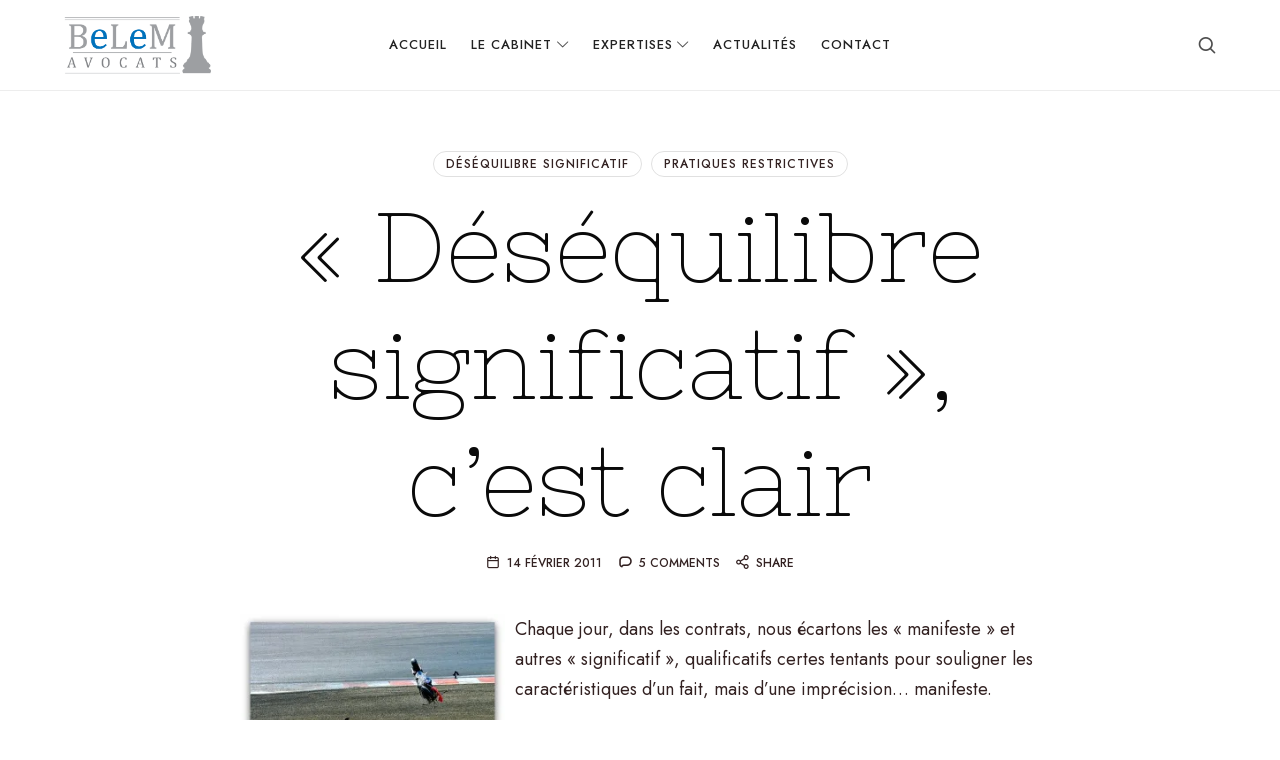

--- FILE ---
content_type: text/html; charset=UTF-8
request_url: http://www.belemavocats.fr/desequilibre-significatif-cest-clair/
body_size: 20799
content:
<!doctype html>
<html lang="fr-FR" class="no-featured-area is-header-small is-middle-boxed is-single-post-title-default is-post-title-align-center is-post-media-fixed is-blog-text-align-left is-meta-with-icons is-header-light is-header-full-width is-header-parallax-no is-menu-sticky is-menu-full is-menu-align-center is-menu-light is-submenu-light is-submenu-align-left is-menu-uppercase is-featured-area-full is-slider-buttons-center-margin is-slider-buttons-rounded is-slider-buttons-dark is-slider-title-label is-slider-parallax is-slider-title-none-uppercase is-slider-more-link-show-on-hover is-slider-more-link-border-bottom is-slider-text-align-center is-slider-v-align-center is-slider-h-align-center is-link-box-title-default is-link-box-title-transform-none is-link-box-text-align-center is-link-box-v-align-center is-link-box-parallax is-intro-align-center is-intro-text-dark is-intro-parallax-no is-more-link-border-bottom-light is-about-author-minimal is-related-posts-parallax is-related-posts-fixed is-share-links-boxed is-tagcloud-minimal is-nav-single-rounded is-nav-single-no-animated is-comments-minimal is-comments-image-rounded is-comment-form-boxed is-comment-form-border is-sidebar-right is-sidebar-sticky is-sidebar-align-left is-widget-title-align-left is-widget-bottomline is-trending-posts-default is-footer-subscribe-light is-footer-widgets-align-left is-footer-full-width is-meta-uppercase is-slider-dots-rounded-line-grow is-site-title-uppercase is-logo-hover-shine is-top-bar-mobile-left-visible is-top-bar-uppercase is-top-bar-transparent is-top-bar-full is-sub-menu-ani-flip-in is-menu-hover-badge is-menu-hover-badge-horizontal is-copyright-uppercase is-logo-bg-stretch-left is-header-sticky-shadow-soft-shorter is-header-transparent-border-bottom" data-title-ratio="0.7" data-link-box-title-ratio="0.5" data-generic-button-style="" data-header-bg-shape="">
<head>
	<meta charset="UTF-8">
					<meta name="viewport" content="width=device-width, initial-scale=1">
				<link rel="profile" href="http://gmpg.org/xfn/11">
	<meta name='robots' content='index, follow, max-image-preview:large, max-snippet:-1, max-video-preview:-1' />
	<style>img:is([sizes="auto" i], [sizes^="auto," i]) { contain-intrinsic-size: 3000px 1500px }</style>
	
	<!-- This site is optimized with the Yoast SEO plugin v26.2 - https://yoast.com/wordpress/plugins/seo/ -->
	<title>&quot;Déséquilibre significatif&quot;, c&#039;est clair &#187; BeLeM Avocats</title>
	<link rel="canonical" href="https://www.belemavocats.fr/desequilibre-significatif-cest-clair/" />
	<meta property="og:locale" content="fr_FR" />
	<meta property="og:type" content="article" />
	<meta property="og:title" content="&quot;Déséquilibre significatif&quot;, c&#039;est clair &#187; BeLeM Avocats" />
	<meta property="og:description" content="Chaque jour, dans les contrats, nous écartons les « manifeste » et autres « significatif », qualificatifs certes tentants pour souligner les caractéristiques d&rsquo;un fait, mais d&rsquo;une imprécision&#8230; manifeste. Quand donc une faute, un écart, un retard, deviennent-ils significatifs ? Quand l&rsquo;écart est vraiment grand, la faute très fautive et le retard, bigrement long ? Le législateur  ne semble pas avoir eu cette angoisse en consacrant la notion de « déséquilibre... Read More" />
	<meta property="og:url" content="https://www.belemavocats.fr/desequilibre-significatif-cest-clair/" />
	<meta property="og:site_name" content="BeLeM Avocats" />
	<meta property="article:publisher" content="https://www.facebook.com/erwan.lemhdc/" />
	<meta property="article:published_time" content="2011-02-14T13:56:18+00:00" />
	<meta property="og:image" content="http://www.belemavocats.fr/wp-content/uploads/2011/02/desequilibre.jpg" />
	<meta name="author" content="Erwan Le Morhedec" />
	<meta name="twitter:card" content="summary_large_image" />
	<meta name="twitter:label1" content="Écrit par" />
	<meta name="twitter:data1" content="Erwan Le Morhedec" />
	<meta name="twitter:label2" content="Durée de lecture estimée" />
	<meta name="twitter:data2" content="6 minutes" />
	<script type="application/ld+json" class="yoast-schema-graph">{"@context":"https://schema.org","@graph":[{"@type":"Article","@id":"https://www.belemavocats.fr/desequilibre-significatif-cest-clair/#article","isPartOf":{"@id":"https://www.belemavocats.fr/desequilibre-significatif-cest-clair/"},"author":{"name":"Erwan Le Morhedec","@id":"https://www.belemavocats.fr/#/schema/person/c53715481cdeabe004356675f889629f"},"headline":"« Déséquilibre significatif », c&rsquo;est clair","datePublished":"2011-02-14T13:56:18+00:00","mainEntityOfPage":{"@id":"https://www.belemavocats.fr/desequilibre-significatif-cest-clair/"},"wordCount":1353,"publisher":{"@id":"https://www.belemavocats.fr/#organization"},"image":{"@id":"https://www.belemavocats.fr/desequilibre-significatif-cest-clair/#primaryimage"},"thumbnailUrl":"http://www.belemavocats.fr/wp-content/uploads/2011/02/desequilibre.jpg","keywords":["constitutionnalité","Déséquilibre significatif","Pratiques restrictives","Rupture brutale","rupture de relation"],"articleSection":["Déséquilibre significatif","Pratiques restrictives"],"inLanguage":"fr-FR"},{"@type":"WebPage","@id":"https://www.belemavocats.fr/desequilibre-significatif-cest-clair/","url":"https://www.belemavocats.fr/desequilibre-significatif-cest-clair/","name":"\"Déséquilibre significatif\", c'est clair &#187; BeLeM Avocats","isPartOf":{"@id":"https://www.belemavocats.fr/#website"},"primaryImageOfPage":{"@id":"https://www.belemavocats.fr/desequilibre-significatif-cest-clair/#primaryimage"},"image":{"@id":"https://www.belemavocats.fr/desequilibre-significatif-cest-clair/#primaryimage"},"thumbnailUrl":"http://www.belemavocats.fr/wp-content/uploads/2011/02/desequilibre.jpg","datePublished":"2011-02-14T13:56:18+00:00","breadcrumb":{"@id":"https://www.belemavocats.fr/desequilibre-significatif-cest-clair/#breadcrumb"},"inLanguage":"fr-FR","potentialAction":[{"@type":"ReadAction","target":["https://www.belemavocats.fr/desequilibre-significatif-cest-clair/"]}]},{"@type":"ImageObject","inLanguage":"fr-FR","@id":"https://www.belemavocats.fr/desequilibre-significatif-cest-clair/#primaryimage","url":"http://www.belemavocats.fr/wp-content/uploads/2011/02/desequilibre.jpg","contentUrl":"http://www.belemavocats.fr/wp-content/uploads/2011/02/desequilibre.jpg"},{"@type":"BreadcrumbList","@id":"https://www.belemavocats.fr/desequilibre-significatif-cest-clair/#breadcrumb","itemListElement":[{"@type":"ListItem","position":1,"name":"Accueil","item":"https://www.belemavocats.fr/"},{"@type":"ListItem","position":2,"name":"Actualités","item":"https://www.belemavocats.fr/actus/"},{"@type":"ListItem","position":3,"name":"« Déséquilibre significatif », c&rsquo;est clair"}]},{"@type":"WebSite","@id":"https://www.belemavocats.fr/#website","url":"https://www.belemavocats.fr/","name":"BeLeM Avocats | Droit des Affaires et Affaires Publiques","description":"Servir le droit, obtenir justice | Erwan Le Morhedec et son réseau vous accompagnent","publisher":{"@id":"https://www.belemavocats.fr/#organization"},"potentialAction":[{"@type":"SearchAction","target":{"@type":"EntryPoint","urlTemplate":"https://www.belemavocats.fr/?s={search_term_string}"},"query-input":{"@type":"PropertyValueSpecification","valueRequired":true,"valueName":"search_term_string"}}],"inLanguage":"fr-FR"},{"@type":"Organization","@id":"https://www.belemavocats.fr/#organization","name":"BeLeM Avocats","url":"https://www.belemavocats.fr/","logo":{"@type":"ImageObject","inLanguage":"fr-FR","@id":"https://www.belemavocats.fr/#/schema/logo/image/","url":"https://i0.wp.com/www.belemavocats.fr/wp-content/uploads/2025/03/Tour512-1.jpg?fit=1024%2C512&ssl=1","contentUrl":"https://i0.wp.com/www.belemavocats.fr/wp-content/uploads/2025/03/Tour512-1.jpg?fit=1024%2C512&ssl=1","width":1024,"height":512,"caption":"BeLeM Avocats"},"image":{"@id":"https://www.belemavocats.fr/#/schema/logo/image/"},"sameAs":["https://www.facebook.com/erwan.lemhdc/","https://www.linkedin.com/in/elemorhedec/"]},{"@type":"Person","@id":"https://www.belemavocats.fr/#/schema/person/c53715481cdeabe004356675f889629f","name":"Erwan Le Morhedec","image":{"@type":"ImageObject","inLanguage":"fr-FR","@id":"https://www.belemavocats.fr/#/schema/person/image/","url":"https://secure.gravatar.com/avatar/b21ed91546641bd5c6cd460b6aca137c5e4806f282ab0a102ed08df398151e03?s=96&d=mm&r=g","contentUrl":"https://secure.gravatar.com/avatar/b21ed91546641bd5c6cd460b6aca137c5e4806f282ab0a102ed08df398151e03?s=96&d=mm&r=g","caption":"Erwan Le Morhedec"},"description":"elemorhedec@belemavocats.fr | +33 (1) 83 62 39 92","sameAs":["http://www.belemavocats.fr"],"url":"https://www.belemavocats.fr/author/elm/"}]}</script>
	<!-- / Yoast SEO plugin. -->


<link rel='dns-prefetch' href='//stats.wp.com' />
<link rel='dns-prefetch' href='//fonts.googleapis.com' />
<link rel='preconnect' href='//c0.wp.com' />
<link rel='preconnect' href='//i0.wp.com' />
<link rel="alternate" type="application/rss+xml" title="BeLeM Avocats &raquo; Flux" href="https://www.belemavocats.fr/feed/" />
<link rel="alternate" type="application/rss+xml" title="BeLeM Avocats &raquo; Flux des commentaires" href="https://www.belemavocats.fr/comments/feed/" />
<link rel="alternate" type="application/rss+xml" title="BeLeM Avocats &raquo; « Déséquilibre significatif », c&rsquo;est clair Flux des commentaires" href="https://www.belemavocats.fr/desequilibre-significatif-cest-clair/feed/" />
<script type="text/javascript">
/* <![CDATA[ */
window._wpemojiSettings = {"baseUrl":"https:\/\/s.w.org\/images\/core\/emoji\/16.0.1\/72x72\/","ext":".png","svgUrl":"https:\/\/s.w.org\/images\/core\/emoji\/16.0.1\/svg\/","svgExt":".svg","source":{"concatemoji":"http:\/\/www.belemavocats.fr\/wp-includes\/js\/wp-emoji-release.min.js?ver=6.8.3"}};
/*! This file is auto-generated */
!function(s,n){var o,i,e;function c(e){try{var t={supportTests:e,timestamp:(new Date).valueOf()};sessionStorage.setItem(o,JSON.stringify(t))}catch(e){}}function p(e,t,n){e.clearRect(0,0,e.canvas.width,e.canvas.height),e.fillText(t,0,0);var t=new Uint32Array(e.getImageData(0,0,e.canvas.width,e.canvas.height).data),a=(e.clearRect(0,0,e.canvas.width,e.canvas.height),e.fillText(n,0,0),new Uint32Array(e.getImageData(0,0,e.canvas.width,e.canvas.height).data));return t.every(function(e,t){return e===a[t]})}function u(e,t){e.clearRect(0,0,e.canvas.width,e.canvas.height),e.fillText(t,0,0);for(var n=e.getImageData(16,16,1,1),a=0;a<n.data.length;a++)if(0!==n.data[a])return!1;return!0}function f(e,t,n,a){switch(t){case"flag":return n(e,"\ud83c\udff3\ufe0f\u200d\u26a7\ufe0f","\ud83c\udff3\ufe0f\u200b\u26a7\ufe0f")?!1:!n(e,"\ud83c\udde8\ud83c\uddf6","\ud83c\udde8\u200b\ud83c\uddf6")&&!n(e,"\ud83c\udff4\udb40\udc67\udb40\udc62\udb40\udc65\udb40\udc6e\udb40\udc67\udb40\udc7f","\ud83c\udff4\u200b\udb40\udc67\u200b\udb40\udc62\u200b\udb40\udc65\u200b\udb40\udc6e\u200b\udb40\udc67\u200b\udb40\udc7f");case"emoji":return!a(e,"\ud83e\udedf")}return!1}function g(e,t,n,a){var r="undefined"!=typeof WorkerGlobalScope&&self instanceof WorkerGlobalScope?new OffscreenCanvas(300,150):s.createElement("canvas"),o=r.getContext("2d",{willReadFrequently:!0}),i=(o.textBaseline="top",o.font="600 32px Arial",{});return e.forEach(function(e){i[e]=t(o,e,n,a)}),i}function t(e){var t=s.createElement("script");t.src=e,t.defer=!0,s.head.appendChild(t)}"undefined"!=typeof Promise&&(o="wpEmojiSettingsSupports",i=["flag","emoji"],n.supports={everything:!0,everythingExceptFlag:!0},e=new Promise(function(e){s.addEventListener("DOMContentLoaded",e,{once:!0})}),new Promise(function(t){var n=function(){try{var e=JSON.parse(sessionStorage.getItem(o));if("object"==typeof e&&"number"==typeof e.timestamp&&(new Date).valueOf()<e.timestamp+604800&&"object"==typeof e.supportTests)return e.supportTests}catch(e){}return null}();if(!n){if("undefined"!=typeof Worker&&"undefined"!=typeof OffscreenCanvas&&"undefined"!=typeof URL&&URL.createObjectURL&&"undefined"!=typeof Blob)try{var e="postMessage("+g.toString()+"("+[JSON.stringify(i),f.toString(),p.toString(),u.toString()].join(",")+"));",a=new Blob([e],{type:"text/javascript"}),r=new Worker(URL.createObjectURL(a),{name:"wpTestEmojiSupports"});return void(r.onmessage=function(e){c(n=e.data),r.terminate(),t(n)})}catch(e){}c(n=g(i,f,p,u))}t(n)}).then(function(e){for(var t in e)n.supports[t]=e[t],n.supports.everything=n.supports.everything&&n.supports[t],"flag"!==t&&(n.supports.everythingExceptFlag=n.supports.everythingExceptFlag&&n.supports[t]);n.supports.everythingExceptFlag=n.supports.everythingExceptFlag&&!n.supports.flag,n.DOMReady=!1,n.readyCallback=function(){n.DOMReady=!0}}).then(function(){return e}).then(function(){var e;n.supports.everything||(n.readyCallback(),(e=n.source||{}).concatemoji?t(e.concatemoji):e.wpemoji&&e.twemoji&&(t(e.twemoji),t(e.wpemoji)))}))}((window,document),window._wpemojiSettings);
/* ]]> */
</script>
<style id='wp-emoji-styles-inline-css' type='text/css'>

	img.wp-smiley, img.emoji {
		display: inline !important;
		border: none !important;
		box-shadow: none !important;
		height: 1em !important;
		width: 1em !important;
		margin: 0 0.07em !important;
		vertical-align: -0.1em !important;
		background: none !important;
		padding: 0 !important;
	}
</style>
<link rel='stylesheet' id='wp-block-library-css' href='https://c0.wp.com/c/6.8.3/wp-includes/css/dist/block-library/style.min.css' type='text/css' media='all' />
<style id='classic-theme-styles-inline-css' type='text/css'>
/*! This file is auto-generated */
.wp-block-button__link{color:#fff;background-color:#32373c;border-radius:9999px;box-shadow:none;text-decoration:none;padding:calc(.667em + 2px) calc(1.333em + 2px);font-size:1.125em}.wp-block-file__button{background:#32373c;color:#fff;text-decoration:none}
</style>
<link rel='stylesheet' id='mediaelement-css' href='https://c0.wp.com/c/6.8.3/wp-includes/js/mediaelement/mediaelementplayer-legacy.min.css' type='text/css' media='all' />
<link rel='stylesheet' id='wp-mediaelement-css' href='https://c0.wp.com/c/6.8.3/wp-includes/js/mediaelement/wp-mediaelement.min.css' type='text/css' media='all' />
<style id='jetpack-sharing-buttons-style-inline-css' type='text/css'>
.jetpack-sharing-buttons__services-list{display:flex;flex-direction:row;flex-wrap:wrap;gap:0;list-style-type:none;margin:5px;padding:0}.jetpack-sharing-buttons__services-list.has-small-icon-size{font-size:12px}.jetpack-sharing-buttons__services-list.has-normal-icon-size{font-size:16px}.jetpack-sharing-buttons__services-list.has-large-icon-size{font-size:24px}.jetpack-sharing-buttons__services-list.has-huge-icon-size{font-size:36px}@media print{.jetpack-sharing-buttons__services-list{display:none!important}}.editor-styles-wrapper .wp-block-jetpack-sharing-buttons{gap:0;padding-inline-start:0}ul.jetpack-sharing-buttons__services-list.has-background{padding:1.25em 2.375em}
</style>
<style id='global-styles-inline-css' type='text/css'>
:root{--wp--preset--aspect-ratio--square: 1;--wp--preset--aspect-ratio--4-3: 4/3;--wp--preset--aspect-ratio--3-4: 3/4;--wp--preset--aspect-ratio--3-2: 3/2;--wp--preset--aspect-ratio--2-3: 2/3;--wp--preset--aspect-ratio--16-9: 16/9;--wp--preset--aspect-ratio--9-16: 9/16;--wp--preset--color--black: #000000;--wp--preset--color--cyan-bluish-gray: #abb8c3;--wp--preset--color--white: #ffffff;--wp--preset--color--pale-pink: #f78da7;--wp--preset--color--vivid-red: #cf2e2e;--wp--preset--color--luminous-vivid-orange: #ff6900;--wp--preset--color--luminous-vivid-amber: #fcb900;--wp--preset--color--light-green-cyan: #7bdcb5;--wp--preset--color--vivid-green-cyan: #00d084;--wp--preset--color--pale-cyan-blue: #8ed1fc;--wp--preset--color--vivid-cyan-blue: #0693e3;--wp--preset--color--vivid-purple: #9b51e0;--wp--preset--gradient--vivid-cyan-blue-to-vivid-purple: linear-gradient(135deg,rgba(6,147,227,1) 0%,rgb(155,81,224) 100%);--wp--preset--gradient--light-green-cyan-to-vivid-green-cyan: linear-gradient(135deg,rgb(122,220,180) 0%,rgb(0,208,130) 100%);--wp--preset--gradient--luminous-vivid-amber-to-luminous-vivid-orange: linear-gradient(135deg,rgba(252,185,0,1) 0%,rgba(255,105,0,1) 100%);--wp--preset--gradient--luminous-vivid-orange-to-vivid-red: linear-gradient(135deg,rgba(255,105,0,1) 0%,rgb(207,46,46) 100%);--wp--preset--gradient--very-light-gray-to-cyan-bluish-gray: linear-gradient(135deg,rgb(238,238,238) 0%,rgb(169,184,195) 100%);--wp--preset--gradient--cool-to-warm-spectrum: linear-gradient(135deg,rgb(74,234,220) 0%,rgb(151,120,209) 20%,rgb(207,42,186) 40%,rgb(238,44,130) 60%,rgb(251,105,98) 80%,rgb(254,248,76) 100%);--wp--preset--gradient--blush-light-purple: linear-gradient(135deg,rgb(255,206,236) 0%,rgb(152,150,240) 100%);--wp--preset--gradient--blush-bordeaux: linear-gradient(135deg,rgb(254,205,165) 0%,rgb(254,45,45) 50%,rgb(107,0,62) 100%);--wp--preset--gradient--luminous-dusk: linear-gradient(135deg,rgb(255,203,112) 0%,rgb(199,81,192) 50%,rgb(65,88,208) 100%);--wp--preset--gradient--pale-ocean: linear-gradient(135deg,rgb(255,245,203) 0%,rgb(182,227,212) 50%,rgb(51,167,181) 100%);--wp--preset--gradient--electric-grass: linear-gradient(135deg,rgb(202,248,128) 0%,rgb(113,206,126) 100%);--wp--preset--gradient--midnight: linear-gradient(135deg,rgb(2,3,129) 0%,rgb(40,116,252) 100%);--wp--preset--font-size--small: 13px;--wp--preset--font-size--medium: 20px;--wp--preset--font-size--large: 36px;--wp--preset--font-size--x-large: 42px;--wp--preset--spacing--20: 0.44rem;--wp--preset--spacing--30: 0.67rem;--wp--preset--spacing--40: 1rem;--wp--preset--spacing--50: 1.5rem;--wp--preset--spacing--60: 2.25rem;--wp--preset--spacing--70: 3.38rem;--wp--preset--spacing--80: 5.06rem;--wp--preset--shadow--natural: 6px 6px 9px rgba(0, 0, 0, 0.2);--wp--preset--shadow--deep: 12px 12px 50px rgba(0, 0, 0, 0.4);--wp--preset--shadow--sharp: 6px 6px 0px rgba(0, 0, 0, 0.2);--wp--preset--shadow--outlined: 6px 6px 0px -3px rgba(255, 255, 255, 1), 6px 6px rgba(0, 0, 0, 1);--wp--preset--shadow--crisp: 6px 6px 0px rgba(0, 0, 0, 1);}:where(.is-layout-flex){gap: 0.5em;}:where(.is-layout-grid){gap: 0.5em;}body .is-layout-flex{display: flex;}.is-layout-flex{flex-wrap: wrap;align-items: center;}.is-layout-flex > :is(*, div){margin: 0;}body .is-layout-grid{display: grid;}.is-layout-grid > :is(*, div){margin: 0;}:where(.wp-block-columns.is-layout-flex){gap: 2em;}:where(.wp-block-columns.is-layout-grid){gap: 2em;}:where(.wp-block-post-template.is-layout-flex){gap: 1.25em;}:where(.wp-block-post-template.is-layout-grid){gap: 1.25em;}.has-black-color{color: var(--wp--preset--color--black) !important;}.has-cyan-bluish-gray-color{color: var(--wp--preset--color--cyan-bluish-gray) !important;}.has-white-color{color: var(--wp--preset--color--white) !important;}.has-pale-pink-color{color: var(--wp--preset--color--pale-pink) !important;}.has-vivid-red-color{color: var(--wp--preset--color--vivid-red) !important;}.has-luminous-vivid-orange-color{color: var(--wp--preset--color--luminous-vivid-orange) !important;}.has-luminous-vivid-amber-color{color: var(--wp--preset--color--luminous-vivid-amber) !important;}.has-light-green-cyan-color{color: var(--wp--preset--color--light-green-cyan) !important;}.has-vivid-green-cyan-color{color: var(--wp--preset--color--vivid-green-cyan) !important;}.has-pale-cyan-blue-color{color: var(--wp--preset--color--pale-cyan-blue) !important;}.has-vivid-cyan-blue-color{color: var(--wp--preset--color--vivid-cyan-blue) !important;}.has-vivid-purple-color{color: var(--wp--preset--color--vivid-purple) !important;}.has-black-background-color{background-color: var(--wp--preset--color--black) !important;}.has-cyan-bluish-gray-background-color{background-color: var(--wp--preset--color--cyan-bluish-gray) !important;}.has-white-background-color{background-color: var(--wp--preset--color--white) !important;}.has-pale-pink-background-color{background-color: var(--wp--preset--color--pale-pink) !important;}.has-vivid-red-background-color{background-color: var(--wp--preset--color--vivid-red) !important;}.has-luminous-vivid-orange-background-color{background-color: var(--wp--preset--color--luminous-vivid-orange) !important;}.has-luminous-vivid-amber-background-color{background-color: var(--wp--preset--color--luminous-vivid-amber) !important;}.has-light-green-cyan-background-color{background-color: var(--wp--preset--color--light-green-cyan) !important;}.has-vivid-green-cyan-background-color{background-color: var(--wp--preset--color--vivid-green-cyan) !important;}.has-pale-cyan-blue-background-color{background-color: var(--wp--preset--color--pale-cyan-blue) !important;}.has-vivid-cyan-blue-background-color{background-color: var(--wp--preset--color--vivid-cyan-blue) !important;}.has-vivid-purple-background-color{background-color: var(--wp--preset--color--vivid-purple) !important;}.has-black-border-color{border-color: var(--wp--preset--color--black) !important;}.has-cyan-bluish-gray-border-color{border-color: var(--wp--preset--color--cyan-bluish-gray) !important;}.has-white-border-color{border-color: var(--wp--preset--color--white) !important;}.has-pale-pink-border-color{border-color: var(--wp--preset--color--pale-pink) !important;}.has-vivid-red-border-color{border-color: var(--wp--preset--color--vivid-red) !important;}.has-luminous-vivid-orange-border-color{border-color: var(--wp--preset--color--luminous-vivid-orange) !important;}.has-luminous-vivid-amber-border-color{border-color: var(--wp--preset--color--luminous-vivid-amber) !important;}.has-light-green-cyan-border-color{border-color: var(--wp--preset--color--light-green-cyan) !important;}.has-vivid-green-cyan-border-color{border-color: var(--wp--preset--color--vivid-green-cyan) !important;}.has-pale-cyan-blue-border-color{border-color: var(--wp--preset--color--pale-cyan-blue) !important;}.has-vivid-cyan-blue-border-color{border-color: var(--wp--preset--color--vivid-cyan-blue) !important;}.has-vivid-purple-border-color{border-color: var(--wp--preset--color--vivid-purple) !important;}.has-vivid-cyan-blue-to-vivid-purple-gradient-background{background: var(--wp--preset--gradient--vivid-cyan-blue-to-vivid-purple) !important;}.has-light-green-cyan-to-vivid-green-cyan-gradient-background{background: var(--wp--preset--gradient--light-green-cyan-to-vivid-green-cyan) !important;}.has-luminous-vivid-amber-to-luminous-vivid-orange-gradient-background{background: var(--wp--preset--gradient--luminous-vivid-amber-to-luminous-vivid-orange) !important;}.has-luminous-vivid-orange-to-vivid-red-gradient-background{background: var(--wp--preset--gradient--luminous-vivid-orange-to-vivid-red) !important;}.has-very-light-gray-to-cyan-bluish-gray-gradient-background{background: var(--wp--preset--gradient--very-light-gray-to-cyan-bluish-gray) !important;}.has-cool-to-warm-spectrum-gradient-background{background: var(--wp--preset--gradient--cool-to-warm-spectrum) !important;}.has-blush-light-purple-gradient-background{background: var(--wp--preset--gradient--blush-light-purple) !important;}.has-blush-bordeaux-gradient-background{background: var(--wp--preset--gradient--blush-bordeaux) !important;}.has-luminous-dusk-gradient-background{background: var(--wp--preset--gradient--luminous-dusk) !important;}.has-pale-ocean-gradient-background{background: var(--wp--preset--gradient--pale-ocean) !important;}.has-electric-grass-gradient-background{background: var(--wp--preset--gradient--electric-grass) !important;}.has-midnight-gradient-background{background: var(--wp--preset--gradient--midnight) !important;}.has-small-font-size{font-size: var(--wp--preset--font-size--small) !important;}.has-medium-font-size{font-size: var(--wp--preset--font-size--medium) !important;}.has-large-font-size{font-size: var(--wp--preset--font-size--large) !important;}.has-x-large-font-size{font-size: var(--wp--preset--font-size--x-large) !important;}
:where(.wp-block-post-template.is-layout-flex){gap: 1.25em;}:where(.wp-block-post-template.is-layout-grid){gap: 1.25em;}
:where(.wp-block-columns.is-layout-flex){gap: 2em;}:where(.wp-block-columns.is-layout-grid){gap: 2em;}
:root :where(.wp-block-pullquote){font-size: 1.5em;line-height: 1.6;}
</style>
<link rel='stylesheet' id='fontello-css' href='http://www.belemavocats.fr/wp-content/plugins/pixelwars-core/themes/global/css/fonts/fontello/css/fontello.css' type='text/css' media='all' />
<link rel='stylesheet' id='pixelwars-core-shortcodes-css' href='http://www.belemavocats.fr/wp-content/plugins/pixelwars-core/themes/global/css/shortcodes.css' type='text/css' media='all' />
<link rel='stylesheet' id='ez-toc-css' href='http://www.belemavocats.fr/wp-content/plugins/easy-table-of-contents/assets/css/screen.min.css?ver=2.0.76' type='text/css' media='all' />
<style id='ez-toc-inline-css' type='text/css'>
div#ez-toc-container .ez-toc-title {font-size: 140%;}div#ez-toc-container .ez-toc-title {font-weight: 600;}div#ez-toc-container ul li , div#ez-toc-container ul li a {font-size: 100%;}div#ez-toc-container ul li , div#ez-toc-container ul li a {font-weight: 500;}div#ez-toc-container nav ul ul li {font-size: 90%;}div#ez-toc-container {width: 100%;}
</style>
<link rel='stylesheet' id='qi-addons-for-elementor-grid-style-css' href='http://www.belemavocats.fr/wp-content/plugins/qi-addons-for-elementor/assets/css/grid.min.css?ver=1.9.5' type='text/css' media='all' />
<link rel='stylesheet' id='qi-addons-for-elementor-helper-parts-style-css' href='http://www.belemavocats.fr/wp-content/plugins/qi-addons-for-elementor/assets/css/helper-parts.min.css?ver=1.9.5' type='text/css' media='all' />
<link rel='stylesheet' id='qi-addons-for-elementor-style-css' href='http://www.belemavocats.fr/wp-content/plugins/qi-addons-for-elementor/assets/css/main.min.css?ver=1.9.5' type='text/css' media='all' />
<link rel='stylesheet' id='consultra-parent-style-css' href='http://www.belemavocats.fr/wp-content/themes/consultra/style.css?ver=6.8.3' type='text/css' media='all' />
<link rel='stylesheet' id='consultra-font-texgyreadventor-css' href='http://www.belemavocats.fr/wp-content/themes/consultra/css/fonts/texgyreadventor/stylesheet.css?ver=6.8.3' type='text/css' media='all' />
<link rel='stylesheet' id='consultra-font-now-css' href='http://www.belemavocats.fr/wp-content/themes/consultra/css/fonts/now/stylesheet.css?ver=6.8.3' type='text/css' media='all' />
<link rel='stylesheet' id='consultra-fonts-css' href='//fonts.googleapis.com/css?family=Syncopate%3A100%2C100i%2C200%2C200i%2C300%2C300i%2C400%2C400i%2C500%2C500i%2C600%2C600i%2C700%2C700i%2C800%2C800i%2C900%2C900i%7CJost%3A100%2C100i%2C200%2C200i%2C300%2C300i%2C400%2C400i%2C500%2C500i%2C600%2C600i%2C700%2C700i%2C800%2C800i%2C900%2C900i%7CNixie+One%3A100%2C100i%2C200%2C200i%2C300%2C300i%2C400%2C400i%2C500%2C500i%2C600%2C600i%2C700%2C700i%2C800%2C800i%2C900%2C900i&#038;ver=6.8.3' type='text/css' media='all' />
<link rel='stylesheet' id='normalize-css' href='http://www.belemavocats.fr/wp-content/themes/consultra/css/normalize.css?ver=6.8.3' type='text/css' media='all' />
<link rel='stylesheet' id='bootstrap-css' href='http://www.belemavocats.fr/wp-content/themes/consultra/css/bootstrap.css?ver=6.8.3' type='text/css' media='all' />
<link rel='stylesheet' id='fluidbox-css' href='http://www.belemavocats.fr/wp-content/themes/consultra/js/fluidbox/fluidbox.css?ver=6.8.3' type='text/css' media='all' />
<link rel='stylesheet' id='magnific-popup-css' href='http://www.belemavocats.fr/wp-content/themes/consultra/js/jquery.magnific-popup/magnific-popup.css?ver=6.8.3' type='text/css' media='all' />
<link rel='stylesheet' id='owl-carousel-css' href='http://www.belemavocats.fr/wp-content/themes/consultra/js/owl-carousel/owl.carousel.css?ver=6.8.3' type='text/css' media='all' />
<link rel='stylesheet' id='consultra-main-css' href='http://www.belemavocats.fr/wp-content/themes/consultra/css/main.css?ver=6.8.3' type='text/css' media='all' />
<link rel='stylesheet' id='consultra-768-css' href='http://www.belemavocats.fr/wp-content/themes/consultra/css/768.css?ver=6.8.3' type='text/css' media='all' />
<link rel='stylesheet' id='consultra-992-css' href='http://www.belemavocats.fr/wp-content/themes/consultra/css/992.css?ver=6.8.3' type='text/css' media='all' />
<link rel='stylesheet' id='consultra-style-css' href='http://www.belemavocats.fr/wp-content/themes/consultra-child/style.css?ver=6.8.3' type='text/css' media='all' />
<style id='consultra-style-inline-css' type='text/css'>
.site-title { font-family: 'Syncopate'; }

.nav-menu, .entry-meta, .owl-nav, label, .page-links, .navigation, .entry-title i, .site-info, .filters { font-family: 'Jost'; }

.widget-title { font-family: 'TeXGyreAdventor', sans-serif; }

h1, .entry-title, .footer-subscribe h3, .widget_categories ul li, .widget_recent_entries ul li a, .widget_pages ul li, .widget_nav_menu ul li, .widget_archive ul li, .widget_most_recommended_posts ul li a, .widget_calendar table caption, .tptn_title, .nav-single a, .widget_recent_comments ul li, .widget_product_categories ul li, .widget_meta ul li, .widget_rss ul a.rsswidget { font-family: 'Nixie One'; }

h2, h3, h4, h5, h6, blockquote, .tab-titles { font-family: 'Jost'; }

.slider-box .entry-title { font-family: 'Now', sans-serif; }

body { font-family: 'Jost'; }

.link-box .entry-title { font-family: 'Now', sans-serif; }

.button, button, html .elementor-button, html .ekit-wid-con .elementskit-btn, html .ekit-wid-con .ekit_creative_button, .more-link { font-family: 'Jost'; }

.top-bar { font-family: 'Jost'; }

@media screen and (min-width: 992px) { .site-header .site-title { font-size: 20px; } }

@media screen and (min-width: 992px) { .is-header-smaller .site-header.clone .site-title { font-size: 20px; } }

@media screen and (max-width: 991px) { .site-header .site-title { font-size: 18px; } }

@media screen and (min-width: 992px) { .blog-small .entry-title { font-size: 26px; } }

@media screen and (min-width: 992px) { h1 { font-size: 98px; } }

@media screen and (min-width: 992px) { html { font-size: 18px; } }

@media screen and (max-width: 991px) { html { font-size: 15px; } }

@media screen and (min-width: 992px) { .nav-menu > ul { font-size: 13px; } }

@media screen and (min-width: 992px) { .blog-stream .entry-content { font-size: 16px; } }

@media screen and (min-width: 992px) { .blog-stream.blog-small .entry-content { font-size: 15px; } }

.widget-title { font-size: 13px; }

@media screen and (min-width: 992px) { .nav-menu ul ul { font-size: 12px; } }

.entry-meta { font-size: 12px; }

.top-bar { font-size: 12px; }

.site-footer .site-info { font-size: 12px; }

.site-title { font-weight: 700; }

h1, .entry-title, .footer-subscribe h3 { font-weight: 400; }

h2, h3, h4, h5, h6, blockquote, .comment-meta .fn { font-weight: 500; }

.slider-box .entry-title { font-weight: 700; }

.widget-title { font-weight: 700; }

@media screen and (min-width: 992px) { .nav-menu > ul { font-weight: 500; } }

@media screen and (min-width: 992px) { .nav-menu ul ul { font-weight: 600; } }

.link-box .entry-title { font-weight: 700; }

.top-bar { font-weight: 500; }

.site-footer .site-info { font-weight: 500; }

.entry-meta { font-weight: 500; }

@media screen and (min-width: 992px) { .nav-menu ul ul { letter-spacing: 0px; } }

.widget-title { letter-spacing: 3px; }

.site-footer .site-info { letter-spacing: 5px; }

h1, .entry-title, .footer-subscribe h3, .widget_categories ul li, .widget_recent_entries ul li, .widget_pages ul li, .widget_archive ul li, .widget_calendar table caption, .tptn_title, .nav-single a { text-transform: none; }

@media screen and (min-width: 992px) { html { line-height: 1.7; } }

@media screen and (min-width: 992px) { .header-bg-shape { height: 50px; } }

.header-wrap:after { bottom: -1px; }

@media screen and (min-width: 992px) { .site-title img { max-height: 58px; } }

@media screen and (max-width: 991px) { .site-title img { max-height: 24px; } }

@media screen and (min-width: 992px) { .is-header-smaller .site-header.clone .site-title img { max-height: 34px; } }

.top-bar { line-height: 36px; }

@media screen and (min-width: 992px) { .site-branding-wrap { padding: 85px 0; } }

@media screen and (max-width: 991px) { .site-branding-wrap { padding: 55px 0; } }

html .site-header .site-title a { padding: 12px 24px; }

@media screen and (min-width: 992px) { .site { margin-top: 0px; margin-bottom: 0px; } }

.layout-medium, .is-header-row .header-wrap-inner, .is-header-small .header-wrap-inner, .is-menu-bar.is-menu-fixed-bg .menu-wrap, .is-header-fixed-width .header-wrap, .is-header-fixed-width.is-menu-bar .site-navigation, .is-header-float-box:not(.is-header-float-box-menu) .site-header:not(.clone) .header-wrap, .is-header-float-box.is-menu-bar .site-header:not(.clone) .site-navigation:not(.clone), .is-body-boxed .site, .is-body-boxed .header-wrap, .is-body-boxed.is-menu-bar .site-navigation, .is-body-boxed:not(.is-menu-bar) .site-header, .is-middle-boxed .site-main, .intro-content, .is-footer-boxed .site-footer, .is-content-boxed .site-main .layout-fixed, .top-bar .top-bar-wrap, .is-top-bar-fixed .top-bar, .is-top-bar-fixed-bg .top-bar, .is-menu-bottom.is-menu-bottom-overflow .site-header:not(.clone) .site-navigation:not(.clone) .menu-wrap, .site-branding-wrap, .is-header-border-fixed .header-wrap:after, .is-header-border-fixed .menu-wrap:after, html .tutor-container, html .lp-content-area, html .learn-press-breadcrumb { max-width: 1180px; margin-left: auto; margin-right: auto; }

.layout-fixed, .blog-list, .blog-regular, .is-content-boxed .single .site-content, .is-content-boxed .page .site-content { max-width: 800px; }

.button.is-primary, .button.is-primary:after, html .elementor-button, .elementor-button.elementor-size-xs, .elementor-button.elementor-size-sm, .elementor-button.elementor-size-md, .elementor-button.elementor-size-lg, .elementor-button.elementor-size-xl, html .ekit-wid-con .elementskit-btn, html .ekit-wid-con .ekit_creative_button { border-radius: 20px; }

a { color: #d84156; }

a:hover { color: #c60035; }

.header-wrap:before { background: #0009ba; }

.is-header-half-transparent:not(.is-menu-toggled-on) .site-header:not(.clone) .header-wrap:before { opacity: 0.4; }

.header-wrap:after { opacity: 0.08; }

@media screen and (min-width: 992px) { .nav-menu > ul > li.current-menu-item > a { color: #ffffff !important; } }

@media screen and (min-width: 992px) { .nav-menu li.current-menu-item > a .link-text:before { background-color: #0a0101 !important; border-color: #0a0101 !important; } }

@media screen and (min-width: 992px) { html .nav-menu > ul > li > a:hover, .nav-menu > ul > li.has-submenu:hover > a { color: #0a0a0a; } }

@media screen and (min-width: 992px) { html.loaded .nav-menu ul li a .link-text:before, .nav-menu li.has-submenu:hover > a .link-text:before { background-color: #fcf1e5; border-color: #fcf1e5; } }

@media screen and (min-width: 992px) { .nav-menu  ul ul li.current-menu-item > a .link-text { color: #b79f8a !important; } }

@media screen and (min-width: 992px) { html .nav-menu ul ul li a:hover .link-text, .nav-menu ul ul li.has-submenu:hover > a .link-text { color: #111111; } }

h1, h2, h3, h4, h5, h6, blockquote, .tab-titles { color: #0a0a0a; }

body { color: #332222; }

body { background: #ffffff; }

.site .footer-subscribe { background: #ebe6da; }

.site-footer .site-info { color: #353535; }

.button.is-primary { color: #dd3333; }

.button.is-primary.is-shadow, .button.is-primary.is-solid, .button.is-primary.is-solid-light, html .elementor-button, html .ekit-wid-con .elementskit-btn { background-color: #dd3333; }

.button.is-primary.is-shadow { box-shadow: 0px 18px 23px -6px #dd3333; }

.button.is-primary:hover { color: #0a0707; }

.button.is-primary.is-shadow:hover, .button.is-primary.is-solid:hover, .button.is-primary.is-solid-light:hover, .button.is-primary.is-shift:after, .button.is-primary.is-circle:before, html .elementor-button:hover, html .ekit-wid-con .elementskit-btn:hover { background-color: #0a0707; }

.button.is-primary.is-shadow:hover { box-shadow: 0px 2px 10px -5px #0a0707; }

.top-bar, .top-bar select option { background-color: #262251; }

.top-bar { background: linear-gradient(90deg, #262251 30%, #d10600 100%); }

.header-wrap:after { color: #222222; }

.is-menu-bar .menu-wrap:after { color: #222222; }
</style>
<link rel='stylesheet' id='swiper-css' href='http://www.belemavocats.fr/wp-content/plugins/qi-addons-for-elementor/assets/plugins/swiper/8.4.5/swiper.min.css?ver=8.4.5' type='text/css' media='all' />
<link rel='stylesheet' id='sib-front-css-css' href='http://www.belemavocats.fr/wp-content/plugins/mailin/css/mailin-front.css?ver=6.8.3' type='text/css' media='all' />
<link rel='stylesheet' id='bdt-uikit-css' href='http://www.belemavocats.fr/wp-content/plugins/bdthemes-prime-slider-lite/assets/css/bdt-uikit.css?ver=3.21.7' type='text/css' media='all' />
<link rel='stylesheet' id='prime-slider-site-css' href='http://www.belemavocats.fr/wp-content/plugins/bdthemes-prime-slider-lite/assets/css/prime-slider-site.css?ver=3.18.7' type='text/css' media='all' />
<script type="text/javascript" src="https://c0.wp.com/c/6.8.3/wp-includes/js/jquery/jquery.min.js" id="jquery-core-js"></script>
<script type="text/javascript" src="https://c0.wp.com/c/6.8.3/wp-includes/js/jquery/jquery-migrate.min.js" id="jquery-migrate-js"></script>
<script type="text/javascript" id="sib-front-js-js-extra">
/* <![CDATA[ */
var sibErrMsg = {"invalidMail":"Veuillez entrer une adresse e-mail valide.","requiredField":"Veuillez compl\u00e9ter les champs obligatoires.","invalidDateFormat":"Veuillez entrer une date valide.","invalidSMSFormat":"Veuillez entrer une num\u00e9ro de t\u00e9l\u00e9phone valide."};
var ajax_sib_front_object = {"ajax_url":"https:\/\/www.belemavocats.fr\/wp-admin\/admin-ajax.php","ajax_nonce":"3bf3821580","flag_url":"http:\/\/www.belemavocats.fr\/wp-content\/plugins\/mailin\/img\/flags\/"};
/* ]]> */
</script>
<script type="text/javascript" src="http://www.belemavocats.fr/wp-content/plugins/mailin/js/mailin-front.js?ver=1761919018" id="sib-front-js-js"></script>
<script type="text/javascript" src="http://www.belemavocats.fr/wp-content/plugins/bdthemes-prime-slider-lite/assets/js/bdt-uikit.min.js?ver=3.21.7" id="bdt-uikit-js"></script>
<link rel="https://api.w.org/" href="https://www.belemavocats.fr/wp-json/" /><link rel="alternate" title="JSON" type="application/json" href="https://www.belemavocats.fr/wp-json/wp/v2/posts/195" /><link rel="EditURI" type="application/rsd+xml" title="RSD" href="https://www.belemavocats.fr/xmlrpc.php?rsd" />
<meta name="generator" content="WordPress 6.8.3" />
<link rel='shortlink' href='https://www.belemavocats.fr/?p=195' />
<link rel="alternate" title="oEmbed (JSON)" type="application/json+oembed" href="https://www.belemavocats.fr/wp-json/oembed/1.0/embed?url=https%3A%2F%2Fwww.belemavocats.fr%2Fdesequilibre-significatif-cest-clair%2F" />
<link rel="alternate" title="oEmbed (XML)" type="text/xml+oembed" href="https://www.belemavocats.fr/wp-json/oembed/1.0/embed?url=https%3A%2F%2Fwww.belemavocats.fr%2Fdesequilibre-significatif-cest-clair%2F&#038;format=xml" />
<link type="text/css" rel="stylesheet" href="http://www.belemavocats.fr/wp-content/plugins/simple-pull-quote/css/simple-pull-quote.css" />
	<style>img#wpstats{display:none}</style>
		<meta name="generator" content="Elementor 3.32.4; features: e_font_icon_svg, additional_custom_breakpoints; settings: css_print_method-external, google_font-enabled, font_display-swap">
			<style>
				.e-con.e-parent:nth-of-type(n+4):not(.e-lazyloaded):not(.e-no-lazyload),
				.e-con.e-parent:nth-of-type(n+4):not(.e-lazyloaded):not(.e-no-lazyload) * {
					background-image: none !important;
				}
				@media screen and (max-height: 1024px) {
					.e-con.e-parent:nth-of-type(n+3):not(.e-lazyloaded):not(.e-no-lazyload),
					.e-con.e-parent:nth-of-type(n+3):not(.e-lazyloaded):not(.e-no-lazyload) * {
						background-image: none !important;
					}
				}
				@media screen and (max-height: 640px) {
					.e-con.e-parent:nth-of-type(n+2):not(.e-lazyloaded):not(.e-no-lazyload),
					.e-con.e-parent:nth-of-type(n+2):not(.e-lazyloaded):not(.e-no-lazyload) * {
						background-image: none !important;
					}
				}
			</style>
			<link rel="icon" href="https://i0.wp.com/www.belemavocats.fr/wp-content/uploads/2025/03/Tour512.jpg?fit=32%2C32&#038;ssl=1" sizes="32x32" />
<link rel="icon" href="https://i0.wp.com/www.belemavocats.fr/wp-content/uploads/2025/03/Tour512.jpg?fit=192%2C192&#038;ssl=1" sizes="192x192" />
<link rel="apple-touch-icon" href="https://i0.wp.com/www.belemavocats.fr/wp-content/uploads/2025/03/Tour512.jpg?fit=180%2C180&#038;ssl=1" />
<meta name="msapplication-TileImage" content="https://i0.wp.com/www.belemavocats.fr/wp-content/uploads/2025/03/Tour512.jpg?fit=270%2C270&#038;ssl=1" />
		<style type="text/css" id="wp-custom-css">
			



		</style>
		</head>

<body class="wp-singular post-template-default single single-post postid-195 single-format-standard wp-theme-consultra wp-child-theme-consultra-child qodef-qi--no-touch qi-addons-for-elementor-1.9.5 elementor-default elementor-kit-19022">
		    <div id="page" class="hfeed site">
		        <header id="masthead" class="site-header" role="banner">
						<div class="header-wrap" data-parallax-video="">
				<div class="header-wrap-inner">
					<div class="site-branding">
						<div class="site-branding-wrap">
							<div class="site-branding-left">
															</div> <!-- .site-branding-left -->
							
							<div class="site-branding-center">
																			<h1 class="site-title">
												<a href="https://www.belemavocats.fr/" rel="home">
													<span class="screen-reader-text">BeLeM Avocats</span>
													
																													<img alt="BeLeM Avocats" src="https://i0.wp.com/www.belemavocats.fr/wp-content/uploads/2025/03/BeLeMOk.png?fit=967%2C382&#038;ssl=1">
																											</a>
											</h1> <!-- .site-title -->
																		<p class="site-description">
									Servir le droit, obtenir justice | Erwan Le Morhedec et son réseau vous accompagnent								</p> <!-- .site-description -->
							</div> <!-- .site-branding-center -->
							<div class="site-branding-right">
															</div> <!-- .site-branding-right -->
						</div> <!-- .site-branding-wrap -->
					</div> <!-- .site-branding -->
					
					<nav id="site-navigation" class="main-navigation site-navigation" role="navigation">
						<div class="menu-wrap">
							<div class="layout-medium">
								<a class="menu-toggle">
									<span class="lines"></span>
								</a> <!-- .menu-toggle -->
								<div class="nav-menu"><ul id="menu-mymenu" class=""><li id="menu-item-20033" class="menu-item menu-item-type-post_type menu-item-object-page menu-item-home menu-item-20033"><a href="https://www.belemavocats.fr/">Accueil</a></li>
<li id="menu-item-20078" class="menu-item menu-item-type-post_type menu-item-object-page menu-item-has-children menu-item-20078"><a href="https://www.belemavocats.fr/le-cabinet/">Le Cabinet</a>
<ul class="sub-menu">
	<li id="menu-item-20290" class="menu-item menu-item-type-post_type menu-item-object-page menu-item-20290"><a href="https://www.belemavocats.fr/principes-d-action/">Principes d’action</a></li>
	<li id="menu-item-20291" class="menu-item menu-item-type-post_type menu-item-object-page menu-item-20291"><a href="https://www.belemavocats.fr/honoraires/">Honoraires</a></li>
</ul>
</li>
<li id="menu-item-20541" class="menu-item menu-item-type-post_type menu-item-object-page menu-item-has-children menu-item-20541"><a href="https://www.belemavocats.fr/expertises/">Expertises</a>
<ul class="sub-menu">
	<li id="menu-item-20093" class="menu-item menu-item-type-post_type menu-item-object-page menu-item-20093"><a href="https://www.belemavocats.fr/droit-des-affaires/">Droit des affaires</a></li>
	<li id="menu-item-20092" class="menu-item menu-item-type-post_type menu-item-object-page menu-item-20092"><a href="https://www.belemavocats.fr/affaires-generales/">Affaires générales</a></li>
</ul>
</li>
<li id="menu-item-20086" class="menu-item menu-item-type-post_type menu-item-object-page current_page_parent menu-item-20086"><a href="https://www.belemavocats.fr/actus/">Actualités</a></li>
<li id="menu-item-19016" class="menu-item menu-item-type-post_type menu-item-object-page menu-item-19016"><a href="https://www.belemavocats.fr/contact-2/">Contact</a></li>
</ul></div>											<a class="search-toggle toggle-link"></a>
											
											<div class="search-container">
												<div class="search-box">
													<form class="search-form" method="get" action="https://www.belemavocats.fr/">
														<label>
															<span>
																Search for															</span>
															<input type="search" id="search-field" name="s" placeholder="type and hit enter">
														</label>
														<input type="submit" class="search-submit" value="Search">
													</form> <!-- .search-form -->
												</div> <!-- .search-box -->
											</div> <!-- .search-container -->
																	</div> <!-- .layout-medium -->
						</div> <!-- .menu-wrap -->
					</nav> <!-- #site-navigation .main-navigation .site-navigation -->
				</div> <!-- .header-wrap-inner -->
			</div> <!-- .header-wrap -->
        </header> <!-- #masthead .site-header -->

<div id="main" class="site-main">
	<div class="layout-fixed">
		<div id="primary" class="content-area ">
			<div id="content" class="site-content" role="main">
				<article id="post-195" class="post-195 post type-post status-publish format-standard hentry category-desequilibre-significatif category-pratiques-restrictives tag-constitutionnalite tag-desequilibre-significatif tag-pratiques-restrictives tag-rupture-brutale tag-rupture-de-relation is-cat-link-borders-light is-cat-link-rounded">
					<div class="hentry-wrap">
									<div class="post-header post-header-classic is-cat-link-borders-light is-cat-link-rounded">
							<header class="entry-header" >
									<div class="entry-meta above-title">
										<span class="cat-links">
					<span class="prefix">
						in					</span>
					<a href="https://www.belemavocats.fr/category/desequilibre-significatif/" rel="category tag">Déséquilibre significatif</a> <a href="https://www.belemavocats.fr/category/pratiques-restrictives/" rel="category tag">Pratiques restrictives</a>				</span> <!-- .cat-links -->
								</div> <!-- .entry-meta .above-title -->
				<h1 class="entry-title">« Déséquilibre significatif », c&rsquo;est clair</h1>					<div class="entry-meta below-title">
									<span class="posted-on">
				<span class="prefix">
					on				</span>
				<a href="https://www.belemavocats.fr/desequilibre-significatif-cest-clair/" rel="bookmark">
					<time class="entry-date published" datetime="2011-02-14T14:56:18+01:00">
						14 février 2011					</time>
					<time class="updated" datetime="2011-02-14T14:56:18+01:00">
						14 février 2011					</time>
				</a>
			</span> <!-- .posted-on -->
					<span class="comment-link">
				<span class="prefix">
					with				</span>
				<a href="https://www.belemavocats.fr/desequilibre-significatif-cest-clair/#comments">5 Comments</a>			</span> <!-- .comment-link -->
					<span class="entry-share">
				<span class="entry-share-text">Share</span> <!-- .entry-share-text -->
				
				<span class="entry-share-wrap">
					<span class="entry-share-inner-wrap">
						<a class="share-facebook" rel="nofollow" target="_blank" href="https://www.facebook.com/sharer.php?u=https://www.belemavocats.fr/desequilibre-significatif-cest-clair/&#038;t=« Déséquilibre%20significatif »,%20c&rsquo;est%20clair" title="Share this post on Facebook">Facebook</a>
						
						<a class="share-twitter" rel="nofollow" target="_blank" href="https://twitter.com/intent/tweet?text=Currently%20reading:%20&#039;« Déséquilibre%20significatif »,%20c&rsquo;est%20clair&#039;%20on%20https://www.belemavocats.fr/desequilibre-significatif-cest-clair/" title="Tweet this post to your followers">Twitter</a>
						
						<a class="share-pinterest" rel="nofollow" target="_blank" href="https://pinterest.com/pin/create/button/?url=https://www.belemavocats.fr/desequilibre-significatif-cest-clair/&#038;description=« Déséquilibre%20significatif »,%20c&rsquo;est%20clair" title="Pin it">Pinterest</a>
						
						<a class="share-mail" rel="nofollow" target="_blank" href="mailto:?subject=I%20wanted%20you%20to%20see%20this%20post&#038;body=Check%20out%20this%20post:%20« Déséquilibre%20significatif »,%20c&rsquo;est%20clair%20-%20https://www.belemavocats.fr/desequilibre-significatif-cest-clair/" title="Email this post to a friend">Email</a>
					</span> <!-- .entry-share-inner-wrap -->
				</span> <!-- .entry-share-wrap -->
			</span> <!-- .entry-share -->
							</div> <!-- .entry-meta .below-title -->
							</header> <!-- .entry-header -->
					</div> <!-- .post-header -->
								<div class="entry-content">
							<p><a href="https://i0.wp.com/www.belemavocats.fr/wp-content/uploads/2011/02/desequilibre.jpg?ssl=1"><img data-recalc-dims="1" decoding="async" class="alignnone size-full wp-image-196" style="margin-right: 10px; float: left; border: 0px initial initial;" title="desequilibre" src="https://i0.wp.com/www.belemavocats.fr/wp-content/uploads/2011/02/desequilibre.jpg?resize=265%2C170&#038;ssl=1" alt="" width="265" height="170" srcset="https://i0.wp.com/www.belemavocats.fr/wp-content/uploads/2011/02/desequilibre.jpg?w=542&amp;ssl=1 542w, https://i0.wp.com/www.belemavocats.fr/wp-content/uploads/2011/02/desequilibre.jpg?resize=300%2C192&amp;ssl=1 300w" sizes="(max-width: 265px) 100vw, 265px" /></a>Chaque jour, dans les contrats, nous écartons les « manifeste » et autres « significatif », qualificatifs certes tentants pour souligner les caractéristiques d&rsquo;un fait, mais d&rsquo;une imprécision&#8230; manifeste.</p>
<p>Quand donc une faute, un écart, un retard, deviennent-ils significatifs ? Quand l&rsquo;écart est <em>vraiment</em> grand, la faute <em>très</em> fautive et le retard, <em>bigrement</em> long ?</p>
<p>Le législateur  ne semble pas avoir eu cette angoisse en consacrant la notion de « déséquilibre significatif ». Pourtant, outre « significatif », la notion de « déséquilibre » sème également la confusion. Comment mesurer l&rsquo;équilibre d&rsquo;un rapport de droit ? Ceci est d&rsquo;autant plus vrai que le droit français n&rsquo;impose pas qu&rsquo;une relation contractuelle soit équilibrée.<span id="more-195"></span></p>
<div id="ez-toc-container" class="ez-toc-v2_0_76 counter-hierarchy ez-toc-counter ez-toc-light-blue ez-toc-container-direction">
<p class="ez-toc-title" style="cursor:inherit">Sommaire</p>
<label for="ez-toc-cssicon-toggle-item-697793013f574" class="ez-toc-cssicon-toggle-label"><span class=""><span class="eztoc-hide" style="display:none;">Toggle</span><span class="ez-toc-icon-toggle-span"><svg style="fill: #999;color:#999" xmlns="http://www.w3.org/2000/svg" class="list-377408" width="20px" height="20px" viewBox="0 0 24 24" fill="none"><path d="M6 6H4v2h2V6zm14 0H8v2h12V6zM4 11h2v2H4v-2zm16 0H8v2h12v-2zM4 16h2v2H4v-2zm16 0H8v2h12v-2z" fill="currentColor"></path></svg><svg style="fill: #999;color:#999" class="arrow-unsorted-368013" xmlns="http://www.w3.org/2000/svg" width="10px" height="10px" viewBox="0 0 24 24" version="1.2" baseProfile="tiny"><path d="M18.2 9.3l-6.2-6.3-6.2 6.3c-.2.2-.3.4-.3.7s.1.5.3.7c.2.2.4.3.7.3h11c.3 0 .5-.1.7-.3.2-.2.3-.5.3-.7s-.1-.5-.3-.7zM5.8 14.7l6.2 6.3 6.2-6.3c.2-.2.3-.5.3-.7s-.1-.5-.3-.7c-.2-.2-.4-.3-.7-.3h-11c-.3 0-.5.1-.7.3-.2.2-.3.5-.3.7s.1.5.3.7z"/></svg></span></span></label><input type="checkbox"  id="ez-toc-cssicon-toggle-item-697793013f574"  aria-label="Toggle" /><nav><ul class='ez-toc-list ez-toc-list-level-1 ' ><li class='ez-toc-page-1 ez-toc-heading-level-3'><a class="ez-toc-link ez-toc-heading-1" href="#Le_%C2%AB_desequilibre_significatif_%C2%BB_entre_partenaires_commerciaux" >Le « déséquilibre significatif » entre partenaires commerciaux,</a></li><li class='ez-toc-page-1 ez-toc-heading-level-3'><a class="ez-toc-link ez-toc-heading-2" href="#Une_notion_%C2%AB_claire_et_precise_%C2%BB_pour_le_Conseil_Constitutionnel%E2%80%A6" >Une notion « claire et précise » pour le Conseil Constitutionnel&#8230;</a></li><li class='ez-toc-page-1 ez-toc-heading-level-3'><a class="ez-toc-link ez-toc-heading-3" href="#%E2%80%A6_qui_devrait_sappliquer_a_tous_types_de_contrats" >&#8230; qui devrait s&rsquo;appliquer à tous types de contrats</a></li></ul></nav></div>

<h3><span class="ez-toc-section" id="Le_%C2%AB_desequilibre_significatif_%C2%BB_entre_partenaires_commerciaux"></span>Le « déséquilibre significatif » entre partenaires commerciaux,<span class="ez-toc-section-end"></span></h3>
<p>Or donc, l&rsquo;article<a href="http://www.legifrance.gouv.fr/affichCodeArticle.do?idArticle=LEGIARTI000022657744&amp;cidTexte=LEGITEXT000005634379" target="_blank"> L.442-6 I. 2°</a> du code de commerce prévoit que constitue une faute le fait :</p>
<blockquote><p>« De soumettre ou de tenter de soumettre un partenaire commercial à des obligations créant un déséquilibre significatif dans les droits et obligations des parties »</p></blockquote>
<p>Il prévoit également que le ministre chargé de l&rsquo;économie et le ministère public peuvent « demander le prononcé d&rsquo;<strong>une amende civile </strong>dont le montant ne peut être supérieur à 2 millions d&rsquo;euros ».</p>
<p>Depuis son adoption, cette disposition a donné lieu à une application principale : <a href="https://www.belemavocats.fr/wp-content/uploads/2011/02/TC-Lille-6-janvier-2010.pdf" target="_blank">le 6 janvier 2010</a>, le Tribunal de commerce de Lille a condamné la société Castorama sur son fondement.</p>
<p>Dans cette affaire, en contrepartie de la réduction de ses délais de paiement comme imposée par la Loi de Modernisation de l&rsquo;Economie, Castorama avait inclus dans ses accords commerciaux pour 2009 une clause prévoyant le paiement des remises sous forme d’acomptes mensuels réglés uniquement par virement. Les accords commerciaux prévoyaient également qu&rsquo;un retard de paiement serait sanctionné par une pénalité de retard, qui de plus pouvait être être déduite de plein droit des règlements dus au fournisseur. Aucune clause du contrat ne permettait d&rsquo;envisager une modification du montant des acomptes en cas de variation d’activité.</p>
<p>Le Tribunal de commerce de Lille a considéré qu&rsquo;il y avait là un déséquilibre significatif au profit de Castorama et l&rsquo;a condamnée à une amende civile de 300.000 €.</p>
<h3><span class="ez-toc-section" id="Une_notion_%C2%AB_claire_et_precise_%C2%BB_pour_le_Conseil_Constitutionnel%E2%80%A6"></span>Une notion « claire et précise » pour le Conseil Constitutionnel&#8230;<span class="ez-toc-section-end"></span></h3>
<p>Cette décision faisait partie d&rsquo;un ensemble de procédures engagées par le ministère de l&rsquo;économie contre neuf enseignes de la grande distribution. Depuis cette décision de janvier 2010 toutefois, les autres procédures restaient bloquées par l&rsquo;introduction d&rsquo;une Question Prioritaire de Constitutionnalité (QPC).</p>
<p>Par cette QPC, les enseignes de distribution mettaient en avant le caractère évasif de la disposition concernée, alors même qu&rsquo;elle était assortie d&rsquo;une amende civile. Elles faisaient valoir à cet égard principe de légalité des délits et des peines consacré par l&rsquo;article 8 de la <a href="http://www.legifrance.gouv.fr/html/constitution/const01.htm" target="_blank">Déclaration</a> des droits de l&rsquo;homme et du citoyen de 1789 :</p>
<blockquote><p>La Loi ne doit établir que des peines strictement et évidemment nécessaires, et nul ne peut être puni qu&rsquo;en vertu d&rsquo;une Loi établie et promulguée antérieurement au délit, et légalement appliquée.</p></blockquote>
<p>On déduit généralement de cet article que, lorsqu&rsquo;un délit est en cause, la loi qui le sanctionne doit être explicite. Comme l&rsquo;exprime le Conseil Constitutionnel, « le principe de légalité des délits et des peines impose [au législateur] d&rsquo;énoncer en des termes suffisamment clairs et précis la prescription dont il sanctionne le manquement ».</p>
<p><strong>Le Conseil Constitutionnel a pourtant considéré, dans une <a href="http://www.conseil-constitutionnel.fr/conseil-constitutionnel/francais/les-decisions/acces-par-date/decisions-depuis-1959/2011/2010-85-qpc/decision-n-2010-85-qpc-du-13-janvier-2011.52179.html" target="_blank">décision </a>du 13 janvier 2011, que cette notion était suffisamment claire.</strong></p>
<p>La motivation de cette décision n&rsquo;est pourtant pas pleinement convaincante :</p>
<ul>
<li>le Conseil Constitutionnel tire argument &#8211; en faveur de la clarté de la prescription &#8211; des dispositions existantes en matière de clauses abusives entre consommateurs. Or, cette disposition s&rsquo;applique entre professionnels, dans un domaine qui ne nécessite aucune aptitude technique spécifique et, si le fournisseur est fréquemment en position de faiblesse, il est un peu hardi de considérer qu&rsquo;il se trouve dans la même position qu&rsquo;un consommateur;</li>
<li>par voie de conséquence, compte tenu de la différence de situation, il n&rsquo;est pas certain que la jurisprudence applicable en matière de clauses abusives soit très éclairante dans le cadre des relations entre partenaires économiques;</li>
<li>les clauses abusives entre consommateurs sont réputées non écrites, conformément à l&rsquo;article <a href="http://www.legifrance.gouv.fr/affichCodeArticle.do?idArticle=LEGIARTI000006292181" target="_blank">L. 132-1</a> du code de la consommation, cité par le Conseil Constitutionnel. Aucune amende civile n&rsquo;est prévue, ce qui est une différence de nature notable entre les deux dispositions (L.132-1 conso et L. 442-6.I.2° commerce). L&rsquo;existence d&rsquo;une amende civile d&rsquo;un montant maximum de 2.000.000 € aurait justifié un surcroît de précision;</li>
<li>le législateur avait pris la précaution, absente ici, de prévoir qu&rsquo;un décret en Conseil d&rsquo;Etat, déterminerait une liste de clauses abusives. La clarté et la précision de la notion de « déséquilibre significatif » est donc très fortement adossée, en droit de la consommation, à cette liste, qui figure aux articles <a href="http://www.legifrance.gouv.fr/affichCodeArticle.do?cidTexte=LEGITEXT000006069565&amp;idArticle=LEGIARTI000020416765&amp;dateTexte=20110214" target="_blank">R.132-1</a> et <a href="http://www.legifrance.gouv.fr/affichCodeArticle.do?cidTexte=LEGITEXT000006069565&amp;idArticle=LEGIARTI000020416768&amp;dateTexte=20110214" target="_blank">R.132-2</a>. Les deux types de disposition (en droit commercial et en droit de la consommation) apparaissent dès lors peu comparables;</li>
<li>la référence à la possibilité de consulter la Commission d&rsquo;examen des pratiques commerciales paraît également contradictoire avec le propos général de la décision du Conseil Constitutionnel : une disposition dont l&rsquo;interprétation requiert la consultation d&rsquo;une commission peut-elle vraiment être considérée comme « claire et précise » ?</li>
</ul>
<p>On peut penser que l&rsquo;opportunité d&rsquo;une protection des fournisseurs face à la grande distribution a largement guidé le Conseil Constitutionnel :  fournisseurs se trouvent en effet souvent, face à la grande distribution, dans une situation analogue à celle de consommateurs auxquels est présenté un contrat d&rsquo;adhésion.</p>
<p>Le moyen employé laisse toutefois circonspect et ce, d&rsquo;autant plus que l&rsquo;article L.442-6.I.2° du code de commerce ne s&rsquo;appliquera pas uniquement aux relations entre la grande distribution et ses fournisseurs.</p>
<h3><span class="ez-toc-section" id="%E2%80%A6_qui_devrait_sappliquer_a_tous_types_de_contrats"></span>&#8230; qui devrait s&rsquo;appliquer à tous types de contrats<span class="ez-toc-section-end"></span></h3>
<p>Dans un premier temps, comme l&rsquo;ont <a href="http://www.economie.gouv.fr/discours-presse/discours-communiques_finances.php?type=communique&amp;id=4943&amp;rub=1" target="_blank">déclaré </a>Christine Lagarde et Frédéric Lefebvre, les procédures bloquées par cette QPC vont donc pouvoir reprendre leur cours. Les décisions rendues sur leur fondement sont attendues, et devraient permettre de délimiter davantage les contours de cette notion.</p>
<p>Son flou persistant devrait néanmoins alimenter un contentieux fourni et ce, d&rsquo;autant plus que cette notion connaîtra certainement le même sort que la notion de <a href="http://www.lm-a.fr/category/rupture-brutale/" target="_blank">rupture brutale</a> de relations commerciales établies, qui figure au même article, trois numéros plus bas (article L.442-6.I.5° du code de commerce). Initialement conçue pour s&rsquo;appliquer aux relations industrie &#8211; commerce, son champ d&rsquo;application s&rsquo;est considérablement élargi à <a href="http://www.lm-a.fr/extension-du-domaine-de-la-rupture/" target="_blank">tous les domaines</a> d&rsquo;activité, et ne connait plus que quelques exceptions résiduelles.</p>
<p>Il n&rsquo;y a aucune raison qu&rsquo;il n&rsquo;y en aille pas de même pour le « déséquilibre significatif ». Ceci consacrera d&rsquo;ailleurs un tournant notable dans notre droit, avec une immixtion toujours plus grande du juge dans le contrat, y compris entre professionnels ((on notera toutefois que le juge ne s&rsquo;est pas privé d&#8217;employer une telle notion, sans se référer ni aux clauses abusives ni à l&rsquo;article L.442-6.I.2° du code de commerce : la Cour d&rsquo;appel de Paris vient en effet de rendre <a href="https://www.belemavocats.fr/wp-content/uploads/2011/02/Paris-14.12.10.pdf" target="_blank">un arrêt</a>, le 14 décembre 2010, dans lequel elle a jugé, de façon un peu surprenante, qu&rsquo;une clause d&rsquo;un contrat commercial prévoyant une prescription abrégée était nulle et de nul effet en ce qu&rsquo;elle créait entre les entreprises concernées un « déséquilibre significatif »)).</p>
<p style="text-align: right;"><small>crédit photo : <a href="http://www.flickr.com/photos/71398461@N00/3415740298/" target="_blank">emde</a></small></p>
						</div> <!-- .entry-content -->
					</div> <!-- .hentry-wrap -->
										<div class="post-tags tagcloud">
						<a href="https://www.belemavocats.fr/tag/constitutionnalite/" rel="tag">constitutionnalité</a> <a href="https://www.belemavocats.fr/tag/desequilibre-significatif/" rel="tag">Déséquilibre significatif</a> <a href="https://www.belemavocats.fr/tag/pratiques-restrictives/" rel="tag">Pratiques restrictives</a> <a href="https://www.belemavocats.fr/tag/rupture-brutale/" rel="tag">Rupture brutale</a> <a href="https://www.belemavocats.fr/tag/rupture-de-relation/" rel="tag">rupture de relation</a>					</div> <!-- .post-tags .tagcloud -->
							<div class="share-links">
				<h3>Share This</h3>
				
				<a class="share-facebook" rel="nofollow" target="_blank" href="https://www.facebook.com/sharer.php?u=https://www.belemavocats.fr/desequilibre-significatif-cest-clair/&#038;t=« Déséquilibre%20significatif »,%20c&rsquo;est%20clair" title="Share this post on Facebook">
					<i class="pw-icon-facebook"></i>
				</a>
				
				<a class="share-twitter" rel="nofollow" target="_blank" href="https://twitter.com/intent/tweet?text=Currently%20reading:%20&#039;« Déséquilibre%20significatif »,%20c&rsquo;est%20clair&#039;%20on%20https://www.belemavocats.fr/desequilibre-significatif-cest-clair/" title="Tweet this post to your followers">
					<i class="pw-icon-twitter"></i>
				</a>
				
				<a class="share-pinterest" rel="nofollow" target="_blank" href="https://pinterest.com/pin/create/button/?url=https://www.belemavocats.fr/desequilibre-significatif-cest-clair/&#038;description=« Déséquilibre%20significatif »,%20c&rsquo;est%20clair" title="Pin it">
					<i class="pw-icon-pinterest"></i>
				</a>
				
				<a class="share-mail" rel="nofollow" target="_blank" href="mailto:?subject=I%20wanted%20you%20to%20see%20this%20post&#038;body=Check%20out%20this%20post:%20« Déséquilibre%20significatif »,%20c&rsquo;est%20clair%20-%20https://www.belemavocats.fr/desequilibre-significatif-cest-clair/" title="Email this post to a friend">
					<i class="pw-icon-mail"></i>
				</a>
			</div> <!-- .share-links -->
								<nav class="nav-single">
																	<div class="nav-previous">
											<div class="nav-desc"><h4>Previous Post</h4><a href="https://www.belemavocats.fr/concurrence-l-ecoute-est-deloyale/" rel="prev"><span class="meta-nav">&#8592;</span> Concurrence : l&rsquo;« écoute » est déloyale</a></div>														<a class="nav-overlay-link" href="https://www.belemavocats.fr/concurrence-l-ecoute-est-deloyale/" rel="prev">
															Concurrence : l&#039;« écoute&quot; est déloyale														</a> <!-- .nav-overlay-link -->
																							</div> <!-- .nav-previous -->
																
																	<div class="nav-next">
											<div class="nav-desc"><h4>Next Post</h4><a href="https://www.belemavocats.fr/comment-evaluer-le-prejudice-resultant-de-la-rupture-brutale-dune-relation-commerciale-quelques-precisions/" rel="next">Comment évaluer le préjudice résultant de la rupture brutale d&rsquo;une relation commerciale ? Quelques précisions <span class="meta-nav">&#8594;</span></a></div>														<a class="nav-overlay-link" href="https://www.belemavocats.fr/comment-evaluer-le-prejudice-resultant-de-la-rupture-brutale-dune-relation-commerciale-quelques-precisions/" rel="next">
															Comment évaluer le préjudice résultant de la rupture brutale d&#039;une relation commerciale ? Quelques précisions														</a> <!-- .nav-overlay-link -->
																							</div> <!-- .nav-next -->
															</nav> <!-- .nav-single -->
								<aside class="about-author">
				<h3 class="widget-title">
					<span>
						Written By					</span>
				</h3> <!-- .widget-title -->
				
				<div class="author-bio">
					<div class="author-img">
						<a href="https://www.belemavocats.fr/author/elm/">
							<img alt='Erwan Le Morhedec' src='https://secure.gravatar.com/avatar/b21ed91546641bd5c6cd460b6aca137c5e4806f282ab0a102ed08df398151e03?s=300&#038;d=mm&#038;r=g' srcset='https://secure.gravatar.com/avatar/b21ed91546641bd5c6cd460b6aca137c5e4806f282ab0a102ed08df398151e03?s=600&#038;d=mm&#038;r=g 2x' class='avatar avatar-300 photo' height='300' width='300' decoding='async'/>						</a>
					</div> <!-- .author-img -->
					<div class="author-info">
						<h4 class="author-name">
							Erwan Le Morhedec						</h4> <!-- .author-name -->
						<p>
							<a href="mailto:elemorhedec@belemavocats.fr"><b> elemorhedec@belemavocats.fr</a></b> | 
<a href="tel:+33183623992"> <b> +33 (1) 83 62 39 92</a></b>						</p>
											</div> <!-- .author-info -->
				</div> <!-- .author-bio -->
			</aside> <!-- .about-author -->
						<div class="related-posts">
					<h3 class="widget-title">
						<span>You May Also Like</span>
					</h3> <!-- .widget-title -->
					
					<div class="blocks">
															<div class="block">
																				<div class="post-thumbnail" style="background-image: url(https://i0.wp.com/www.belemavocats.fr/wp-content/uploads/2021/07/tom-winckels-YvTBXiMODzs-unsplash-scaled.jpg?resize=550%2C550&#038;ssl=1);">
											<div class="post-wrap">
												<header class="entry-header">
													<div class="entry-meta">
														<span class="cat-links"><a href="https://www.belemavocats.fr/category/concurrence/" rel="category tag">Concurrence</a> <a href="https://www.belemavocats.fr/category/concurrence-deloyale/" rel="category tag">Concurrence déloyale</a> <a href="https://www.belemavocats.fr/category/distribution/" rel="category tag">Distribution</a></span> <!-- .cat-links -->
													</div> <!-- .entry-meta -->
													
													<h2 class="entry-title">
														<a href="https://www.belemavocats.fr/breves-de-relations-commerciales/">Brèves de relations commerciales</a>
													</h2> <!-- .entry-title -->
													
													<a class="more-link" href="https://www.belemavocats.fr/breves-de-relations-commerciales/">View Post</a> <!-- .more-link -->
												</header> <!-- .entry-header -->
											</div> <!-- .post-wrap -->
										</div> <!-- .post-thumbnail -->
									</div> <!-- .block -->
																	<div class="block">
																				<div class="post-thumbnail" style="background-image: url(https://i0.wp.com/www.belemavocats.fr/wp-content/uploads/2022/01/kyaw-tun-7K3VasWk47Q-unsplash-scaled.jpg?resize=550%2C550&#038;ssl=1);">
											<div class="post-wrap">
												<header class="entry-header">
													<div class="entry-meta">
														<span class="cat-links"><a href="https://www.belemavocats.fr/category/rupture-brutale/" rel="category tag">Rupture brutale</a></span> <!-- .cat-links -->
													</div> <!-- .entry-meta -->
													
													<h2 class="entry-title">
														<a href="https://www.belemavocats.fr/rupture-brutale-succession-sans-cession/">Rupture brutale : succession sans cession</a>
													</h2> <!-- .entry-title -->
													
													<a class="more-link" href="https://www.belemavocats.fr/rupture-brutale-succession-sans-cession/">View Post</a> <!-- .more-link -->
												</header> <!-- .entry-header -->
											</div> <!-- .post-wrap -->
										</div> <!-- .post-thumbnail -->
									</div> <!-- .block -->
																	<div class="block">
																				<div class="post-thumbnail" style="background-image: url();">
											<div class="post-wrap">
												<header class="entry-header">
													<div class="entry-meta">
														<span class="cat-links"><a href="https://www.belemavocats.fr/category/rupture-brutale/" rel="category tag">Rupture brutale</a></span> <!-- .cat-links -->
													</div> <!-- .entry-meta -->
													
													<h2 class="entry-title">
														<a href="https://www.belemavocats.fr/rupture-brutale-reparation-et-prevention-du-dommage/">Rupture brutale de relation commerciale : réparation&#8230; et prévention du dommage</a>
													</h2> <!-- .entry-title -->
													
													<a class="more-link" href="https://www.belemavocats.fr/rupture-brutale-reparation-et-prevention-du-dommage/">View Post</a> <!-- .more-link -->
												</header> <!-- .entry-header -->
											</div> <!-- .post-wrap -->
										</div> <!-- .post-thumbnail -->
									</div> <!-- .block -->
													</div> <!-- .blocks -->
				</div> <!-- .related-posts -->
							</article> <!-- .post -->
							<div id="comments" class="comments-area">
											<h3 class="widget-title">
								<span>
									5 Comments 								</span>
							</h3>
							
							<ol class="commentlist">
													<li id="li-comment-14" class="comment even thread-even depth-1">
						<article id="comment-14" class="comment">
							<header class="comment-meta comment-author vcard">
								<img alt='' src='https://secure.gravatar.com/avatar/?s=150&#038;d=mm&#038;r=g' srcset='https://secure.gravatar.com/avatar/?s=300&#038;d=mm&#038;r=g 2x' class='avatar avatar-150 photo avatar-default' height='150' width='150' decoding='async'/>								<cite class="fn">
									gab								</cite>
								<span class="comment-date">
									14 février 2011									at									19 h 02 min																	</span>
							</header>
							
							<section class="comment-content comment">
																<p>La proximité avec le droit de la consommation est effectivement discutable. Elle l&rsquo;est d&rsquo;autant plus que l&rsquo;on peut ne pas être toujours pleinement convaincu par la démarche suivie par la CCA ou par le juge en matière de clause abusive. Petite remarque sur le système des clauses grises et noires : c&rsquo;est une évolution récente qui renoue avec les origines mais l&rsquo;essentiel du droit des clauses abusives s&rsquo;est construit pendant plus de trente ans sans décret (ou presque).<br />
La proximité de vos commentaires suggèrent également un quasi paradoxe : l&rsquo;aspect répressif qui était relégué dans l&rsquo;affaire des écoutes reprend de l&rsquo;importance ici&#8230;</p>
							</section>
							
							<div class="reply">
															</div>
						</article>
				</li><!-- #comment-## -->
					<li id="li-comment-15" class="comment byuser comment-author-elm bypostauthor odd alt thread-odd thread-alt depth-1">
						<article id="comment-15" class="comment">
							<header class="comment-meta comment-author vcard">
								<img alt='' src='https://secure.gravatar.com/avatar/b21ed91546641bd5c6cd460b6aca137c5e4806f282ab0a102ed08df398151e03?s=150&#038;d=mm&#038;r=g' srcset='https://secure.gravatar.com/avatar/b21ed91546641bd5c6cd460b6aca137c5e4806f282ab0a102ed08df398151e03?s=300&#038;d=mm&#038;r=g 2x' class='avatar avatar-150 photo' height='150' width='150' decoding='async'/>								<cite class="fn">
									Erwan Le Morhedec								</cite>
								<span class="comment-date">
									16 février 2011									at									13 h 28 min																	</span>
							</header>
							
							<section class="comment-content comment">
																<p>Intéressant, en effet. Et comme me l&rsquo;a fait remarquer Nicolas Mathey sur twitter, il existe deux autres applications de cet article, dont l&rsquo;une par la Cour d&rsquo;appel de Nîmes dans un arrêt du 25 février 2010. Or, dans cette affaire, la société Carrefour France tentait de tirer parti d&rsquo;une nature répressive du texte pour opposer au Ministre le principe de la personnalité des délits et des peines applicables en droit pénal. Venant aux droits de la SAS Carrefour Hypermarchés France, à la suite d&rsquo;une transmission universelle du patrimoine, elle tentait ainsi de faire obstacle aux poursuites. </p>
<p>Et la Cour a dénié au texte tout caractère pénal&#8230; </p>
<p>Mais je ne dis pas tout, je me réserve pour un éventuel billet à venir.</p>
							</section>
							
							<div class="reply">
															</div>
						</article>
				</li><!-- #comment-## -->
					<li id="comment-16" class="pingback even thread-even depth-1">
						<p>
							Pingback:							<a href="http://www.lm-a.fr/auchan-1-000-000-e-damende-pour-desequilibre-significatif/" class="url" rel="ugc external nofollow">Auchan : 1.000.000 € d&#8217;amende pour déséquilibre significatif : Le Morhedec Avocats | LM-a</a>													</p>
				</li><!-- #comment-## -->
					<li id="comment-17" class="pingback odd alt thread-odd thread-alt depth-1">
						<p>
							Pingback:							<a href="http://www.lm-a.fr/le-desequilibre-significatif-encore-en-gestation" class="url" rel="ugc external nofollow">&raquo; Le &laquo;&nbsp;déséquilibre significatif&nbsp;&raquo;, encore en gestation &raquo; Le Morhedec Avocats | LM-A</a>													</p>
				</li><!-- #comment-## -->
					<li id="comment-18" class="pingback even thread-even depth-1">
						<p>
							Pingback:							<a href="http://www.lm-a.fr/auchan-1-000-000-e-damende-pour-desequilibre-significatif" class="url" rel="ugc external nofollow">Auchan : 1.000.000 € d&#039;amende pour déséquilibre significatif &raquo; Le Morhedec Avocats | LM-A</a>													</p>
				</li><!-- #comment-## -->
							</ol>
							
										</div>
					</div> <!-- #content .site-content -->
		</div> <!-- #primary .content-area -->
	</div> <!-- layout -->
</div> <!-- #main .site-main -->

	
        <footer id="colophon" class="site-footer" role="contentinfo">
									<div class="site-info">
							
<p>Tous droits réservés - Les photographies d'Erwan Le Morhedec sont de Stéphane Souris </p>
						</div> <!-- .site-info -->
							</footer> <!-- #colophon .site-footer -->
	</div>
<script type="speculationrules">
{"prefetch":[{"source":"document","where":{"and":[{"href_matches":"\/*"},{"not":{"href_matches":["\/wp-*.php","\/wp-admin\/*","\/wp-content\/uploads\/*","\/wp-content\/*","\/wp-content\/plugins\/*","\/wp-content\/themes\/consultra-child\/*","\/wp-content\/themes\/consultra\/*","\/*\\?(.+)"]}},{"not":{"selector_matches":"a[rel~=\"nofollow\"]"}},{"not":{"selector_matches":".no-prefetch, .no-prefetch a"}}]},"eagerness":"conservative"}]}
</script>
			<script>
				const lazyloadRunObserver = () => {
					const lazyloadBackgrounds = document.querySelectorAll( `.e-con.e-parent:not(.e-lazyloaded)` );
					const lazyloadBackgroundObserver = new IntersectionObserver( ( entries ) => {
						entries.forEach( ( entry ) => {
							if ( entry.isIntersecting ) {
								let lazyloadBackground = entry.target;
								if( lazyloadBackground ) {
									lazyloadBackground.classList.add( 'e-lazyloaded' );
								}
								lazyloadBackgroundObserver.unobserve( entry.target );
							}
						});
					}, { rootMargin: '200px 0px 200px 0px' } );
					lazyloadBackgrounds.forEach( ( lazyloadBackground ) => {
						lazyloadBackgroundObserver.observe( lazyloadBackground );
					} );
				};
				const events = [
					'DOMContentLoaded',
					'elementor/lazyload/observe',
				];
				events.forEach( ( event ) => {
					document.addEventListener( event, lazyloadRunObserver );
				} );
			</script>
			<script type="text/javascript" src="https://c0.wp.com/c/6.8.3/wp-includes/js/jquery/ui/core.min.js" id="jquery-ui-core-js"></script>
<script type="text/javascript" id="qi-addons-for-elementor-script-js-extra">
/* <![CDATA[ */
var qodefQiAddonsGlobal = {"vars":{"adminBarHeight":0,"iconArrowLeft":"<svg  xmlns=\"http:\/\/www.w3.org\/2000\/svg\" x=\"0px\" y=\"0px\" viewBox=\"0 0 34.2 32.3\" xml:space=\"preserve\" style=\"stroke-width: 2;\"><line x1=\"0.5\" y1=\"16\" x2=\"33.5\" y2=\"16\"\/><line x1=\"0.3\" y1=\"16.5\" x2=\"16.2\" y2=\"0.7\"\/><line x1=\"0\" y1=\"15.4\" x2=\"16.2\" y2=\"31.6\"\/><\/svg>","iconArrowRight":"<svg  xmlns=\"http:\/\/www.w3.org\/2000\/svg\" x=\"0px\" y=\"0px\" viewBox=\"0 0 34.2 32.3\" xml:space=\"preserve\" style=\"stroke-width: 2;\"><line x1=\"0\" y1=\"16\" x2=\"33\" y2=\"16\"\/><line x1=\"17.3\" y1=\"0.7\" x2=\"33.2\" y2=\"16.5\"\/><line x1=\"17.3\" y1=\"31.6\" x2=\"33.5\" y2=\"15.4\"\/><\/svg>","iconClose":"<svg  xmlns=\"http:\/\/www.w3.org\/2000\/svg\" x=\"0px\" y=\"0px\" viewBox=\"0 0 9.1 9.1\" xml:space=\"preserve\"><g><path d=\"M8.5,0L9,0.6L5.1,4.5L9,8.5L8.5,9L4.5,5.1L0.6,9L0,8.5L4,4.5L0,0.6L0.6,0L4.5,4L8.5,0z\"\/><\/g><\/svg>"}};
/* ]]> */
</script>
<script type="text/javascript" src="http://www.belemavocats.fr/wp-content/plugins/qi-addons-for-elementor/assets/js/main.min.js?ver=1.9.5" id="qi-addons-for-elementor-script-js"></script>
<script type="text/javascript" src="http://www.belemavocats.fr/wp-content/themes/consultra/js/jquery.fitvids.js" id="fitvids-js"></script>
<script type="text/javascript" src="http://www.belemavocats.fr/wp-content/themes/consultra/js/jarallax.min.js" id="jarallax-js"></script>
<script type="text/javascript" src="http://www.belemavocats.fr/wp-content/themes/consultra/js/jarallax-video.min.js" id="jarallax-video-js"></script>
<script type="text/javascript" src="http://www.belemavocats.fr/wp-content/themes/consultra/js/fluidbox/jquery.fluidbox.min.js" id="fluidbox-js"></script>
<script type="text/javascript" src="http://www.belemavocats.fr/wp-content/themes/consultra/js/jquery-validation/jquery.validate.js" id="jqueryvalidation-js"></script>
<script type="text/javascript" id="jqueryvalidation-js-after">
/* <![CDATA[ */
(function($) { "use strict";
$.extend($.validator.messages, {
required: "This field is required.",
remote: "Please fix this field.",
email: "Please enter a valid email address.",
url: "Please enter a valid URL.",
date: "Please enter a valid date.",
dateISO: "Please enter a valid date ( ISO ).",
number: "Please enter a valid number.",
digits: "Please enter only digits.",
equalTo: "Please enter the same value again.",
maxlength: $.validator.format("Please enter no more than {0} characters."),
minlength: $.validator.format("Please enter at least {0} characters."),
rangelength: $.validator.format("Please enter a value between {0} and {1} characters long."),
range: $.validator.format("Please enter a value between {0} and {1}."),
max: $.validator.format("Please enter a value less than or equal to {0}."),
min: $.validator.format("Please enter a value greater than or equal to {0}."),
step: $.validator.format("Please enter a multiple of {0}.")
});
})(jQuery);
/* ]]> */
</script>
<script type="text/javascript" src="http://www.belemavocats.fr/wp-content/plugins/qi-addons-for-elementor/inc/masonry/assets/js/plugins/isotope.pkgd.min.js?ver=3.0.6" id="isotope-js"></script>
<script type="text/javascript" src="http://www.belemavocats.fr/wp-content/themes/consultra/js/jquery.magnific-popup/jquery.magnific-popup.min.js" id="magnific-popup-js"></script>
<script type="text/javascript" src="http://www.belemavocats.fr/wp-content/themes/consultra/js/owl-carousel/owl.carousel.min.js" id="owl-carousel-js"></script>
<script type="text/javascript" src="https://c0.wp.com/c/6.8.3/wp-includes/js/imagesloaded.min.js" id="imagesloaded-js"></script>
<script type="text/javascript" src="http://www.belemavocats.fr/wp-content/themes/consultra/js/jquery.collagePlus.min.js" id="collagePlus-js"></script>
<script type="text/javascript" src="http://www.belemavocats.fr/wp-content/themes/consultra/js/jquery.fittext.js" id="fittext-js"></script>
<script type="text/javascript" src="http://www.belemavocats.fr/wp-content/themes/consultra/js/resize-sensor.js" id="resize-sensor-js"></script>
<script type="text/javascript" src="http://www.belemavocats.fr/wp-content/themes/consultra/js/jquery.sticky-sidebar.min.js" id="sticky-sidebar-js"></script>
<script type="text/javascript" src="http://www.belemavocats.fr/wp-content/themes/consultra/js/main.js" id="consultra-main-js"></script>
<script type="text/javascript" src="http://www.belemavocats.fr/wp-content/plugins/pixelwars-core/themes/global/js/shortcodes.js" id="pixelwars-core-shortcodes-js"></script>
<script type="text/javascript" id="jetpack-stats-js-before">
/* <![CDATA[ */
_stq = window._stq || [];
_stq.push([ "view", JSON.parse("{\"v\":\"ext\",\"blog\":\"155303925\",\"post\":\"195\",\"tz\":\"1\",\"srv\":\"www.belemavocats.fr\",\"j\":\"1:15.1.1\"}") ]);
_stq.push([ "clickTrackerInit", "155303925", "195" ]);
/* ]]> */
</script>
<script type="text/javascript" src="https://stats.wp.com/e-202605.js" id="jetpack-stats-js" defer="defer" data-wp-strategy="defer"></script>
<script type="text/javascript" src="http://www.belemavocats.fr/wp-content/plugins/bdthemes-prime-slider-lite/assets/js/prime-slider-site.min.js?ver=3.18.7" id="prime-slider-site-js"></script>
</body>
</html>